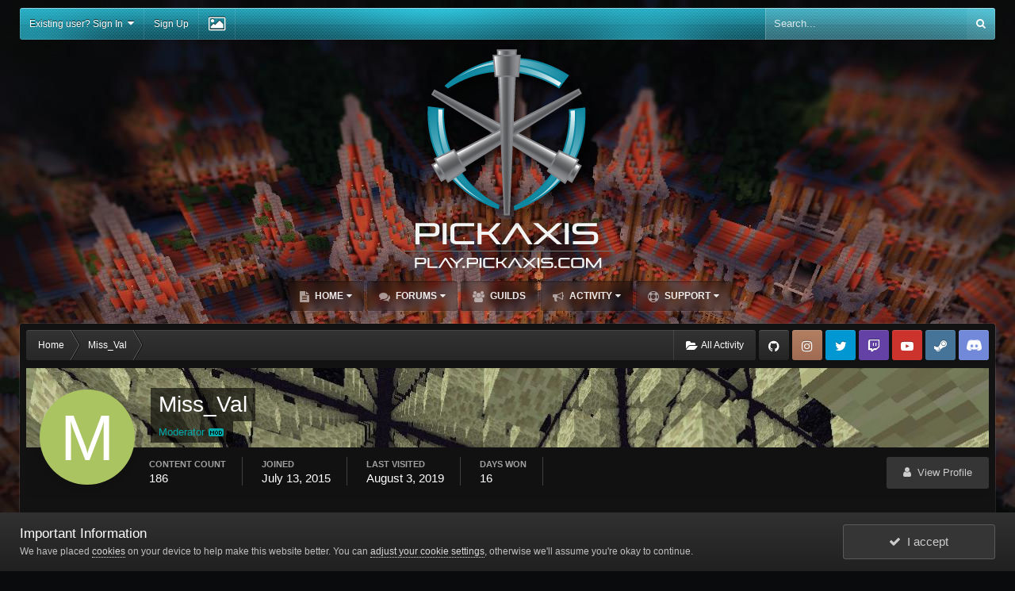

--- FILE ---
content_type: text/html;charset=UTF-8
request_url: https://pickaxis.com/profile/506-miss_val/reputation/?type=cms_records_comment9&change_section=1
body_size: 12430
content:
<!DOCTYPE html><html id="ipsfocus" lang="en-US" dir="ltr" class="focus-g2 focus-guest focus-guest-alert focus-topic-compact focus-post-bar focus-post-buttons"><head><title>Reputation from Miss_Val - PickAxis</title>
	
	
		<link rel="icon" type="image/png" href="https://pickaxis.com/uploads/favicons/favicon-16x16.png?v=a135e9af88" sizes="16x16"><link rel="icon" type="image/png" href="https://pickaxis.com/uploads/favicons/favicon-32x32.png?v=a135e9af88" sizes="32x32"><link rel="icon" type="image/png" href="https://pickaxis.com/uploads/favicons/favicon-96x96.png?v=a135e9af88" sizes="96x96"><link rel="icon" type="image/png" href="https://pickaxis.com/uploads/favicons/android-chrome-192x192.png?v=a135e9af88" sizes="192x192"><link rel="apple-touch-icon" sizes="57x57" href="https://pickaxis.com/uploads/favicons/apple-touch-icon-57x57.png?v=a135e9af88"><link rel="apple-touch-icon" sizes="60x60" href="https://pickaxis.com/uploads/favicons/apple-touch-icon-60x60.png?v=a135e9af88"><link rel="apple-touch-icon" sizes="72x72" href="https://pickaxis.com/uploads/favicons/apple-touch-icon-72x72.png?v=a135e9af88"><link rel="apple-touch-icon" sizes="76x76" href="https://pickaxis.com/uploads/favicons/apple-touch-icon-76x76.png?v=a135e9af88"><link rel="apple-touch-icon" sizes="114x114" href="https://pickaxis.com/uploads/favicons/apple-touch-icon-114x114.png?v=a135e9af88"><link rel="apple-touch-icon" sizes="120x120" href="https://pickaxis.com/uploads/favicons/apple-touch-icon-120x120.png?v=a135e9af88"><link rel="apple-touch-icon" sizes="144x144" href="https://pickaxis.com/uploads/favicons/apple-touch-icon-144x144.png?v=a135e9af88"><link rel="apple-touch-icon" sizes="152x152" href="https://pickaxis.com/uploads/favicons/apple-touch-icon-152x152.png?v=a135e9af88"><link rel="apple-touch-icon" sizes="180x180" href="https://pickaxis.com/uploads/favicons/apple-touch-icon-180x180.png?v=a135e9af88"><link rel="apple-touch-icon" sizes="180x180" href="https://pickaxis.com/uploads/favicons/apple-touch-icon.png?v=a135e9af88"><link rel="apple-touch-icon" sizes="180x180" href="https://pickaxis.com/uploads/favicons/apple-touch-icon-precomposed.png?v=a135e9af88"><link rel="mask-icon" href="https://pickaxis.com/uploads/favicons/safari-pinned-tab.svg?v=a135e9af88" color="#5bbad5"><meta name="msapplication-TileImage" content="https://pickaxis.com/uploads/favicons/mstile-144x144.png?v=a135e9af88"><meta name="msapplication-TileImage" content="https://pickaxis.com/uploads/favicons/mstile-150x150.png?v=a135e9af88"><meta name="msapplication-TileImage" content="https://pickaxis.com/uploads/favicons/mstile-310x150.png?v=a135e9af88"><meta name="msapplication-TileImage" content="https://pickaxis.com/uploads/favicons/mstile-310x310.png?v=a135e9af88"><meta name="msapplication-TileImage" content="https://pickaxis.com/uploads/favicons/mstile-70x70.png?v=a135e9af88"><link rel='manifest' href='https://pickaxis.com/uploads/favicons/manifest.json'><meta name='theme-color' content='#1addff'><meta name='msapplication-config' content='https://pickaxis.com/uploads/favicons/browserconfig.xml'><meta name='msapplication-TileColor' content='#004050'>
	

		
		<!--[if lt IE 9]>
			<link rel="stylesheet" type="text/css" href="https://pickaxis.com/uploads/css_built_11/5e61784858ad3c11f00b5706d12afe52_ie8.css.cde99006e7e31e83ba2520eb93076889.css">
		    <script src="//pickaxis.com/applications/core/interface/html5shiv/html5shiv.js"></script>
		<![endif]-->
		
<meta charset="utf-8">

	<meta name="viewport" content="width=device-width, initial-scale=1">


	
	


	<meta name="twitter:card" content="summary" />



	
		
			
				<meta name="robots" content="noindex, follow">
			
		
	

	
		
			
				<meta property="og:site_name" content="PickAxis">
			
		
	

	
		
			
				<meta property="og:locale" content="en_US">
			
		
	


	
		<link rel="canonical" href="https://pickaxis.com/profile/506-miss_val/" />
	

	
		<link rel="last" href="https://pickaxis.com/profile/506-miss_val/reputation/?type=cms_records_comment9" />
	




<link rel="manifest" href="https://pickaxis.com/manifest.webmanifest/">
<meta name="msapplication-config" content="https://pickaxis.com/browserconfig.xml/">
<meta name="msapplication-starturl" content="/">
<meta name="application-name" content="PickAxis">
<meta name="apple-mobile-web-app-title" content="PickAxis">

	<meta name="theme-color" content="#2c2c2c">






		




	<link rel="stylesheet" href="https://pickaxis.com/uploads/css_built_11/341e4a57816af3ba440d891ca87450ff_framework.css.e75ccf92abd0bfff01097ca8dff7df44.css?v=c094b0a9ea" media="all">

	<link rel="stylesheet" href="https://pickaxis.com/uploads/css_built_11/05e81b71abe4f22d6eb8d1a929494829_responsive.css.f7bc36cd0583ffc3123c7ce69817fd40.css?v=c094b0a9ea" media="all">

	<link rel="stylesheet" href="https://pickaxis.com/uploads/css_built_11/90eb5adf50a8c640f633d47fd7eb1778_core.css.7b3ff8fd5e8efa63285fdc36801eafbd.css?v=c094b0a9ea" media="all">

	<link rel="stylesheet" href="https://pickaxis.com/uploads/css_built_11/5a0da001ccc2200dc5625c3f3934497d_core_responsive.css.0efa7bf484c80163e605ea35f143cf39.css?v=c094b0a9ea" media="all">

	<link rel="stylesheet" href="https://pickaxis.com/uploads/css_built_11/ffdbd8340d5c38a97b780eeb2549bc3f_profiles.css.d27325795245936ab23767484bd671f8.css?v=c094b0a9ea" media="all">

	<link rel="stylesheet" href="https://pickaxis.com/uploads/css_built_11/f2ef08fd7eaff94a9763df0d2e2aaa1f_streams.css.43834cfba673c033716b1830830292d7.css?v=c094b0a9ea" media="all">

	<link rel="stylesheet" href="https://pickaxis.com/uploads/css_built_11/9be4fe0d9dd3ee2160f368f53374cd3f_leaderboard.css.6113956e3620675bac7084e550146932.css?v=c094b0a9ea" media="all">

	<link rel="stylesheet" href="https://pickaxis.com/uploads/css_built_11/125515e1b6f230e3adf3a20c594b0cea_profiles_responsive.css.7e733e8f8ca7566d0ed49b3575fa2d8e.css?v=c094b0a9ea" media="all">

	<link rel="stylesheet" href="https://pickaxis.com/uploads/css_built_11/6a6afb106122c1b73b3caacf669ca862_profile.css.ae4aba0c607eedc6599e647a00f5795e.css?v=c094b0a9ea" media="all">




<link rel="stylesheet" href="https://pickaxis.com/uploads/css_built_11/258adbb6e4f3e83cd3b355f84e3fa002_custom.css.3429bc1205c92ddacff56b005bfd7178.css?v=c094b0a9ea" media="all">



		
<script>
var focushtml = document.getElementById('ipsfocus');
function addClass(el, className) { if (el.classList) el.classList.add(className); else if (!hasClass(el, className)) el.className += ' ' + className; }
function getCookie(name) { var v = document.cookie.match('(^|;) ?' + name + '=([^;]*)(;|$)'); return v ? v[2] : null; }
function setCookie(name, value, days) { var d = new Date; d.setTime(d.getTime() + 24*60*60*1000*days); document.cookie = name + "=" + value + ";path=/;expires=" + d.toGMTString(); }
function deleteCookie(name) { setCookie(name, '', -1); }

var backgroundCookie = getCookie('carbon42_ifbg_class');
if(backgroundCookie){ addClass(focushtml, '' + backgroundCookie + ''); } else { addClass(focushtml, 'ipsfocus_bg1'); }



</script>
		

	<script type='text/javascript'>
		var ipsDebug = false;		
	
		var CKEDITOR_BASEPATH = '//pickaxis.com/applications/core/interface/ckeditor/ckeditor/';
	
		var ipsSettings = {
			
			
			cookie_path: "/",
			
			cookie_prefix: "ips4_",
			
			
			cookie_ssl: true,
			
			upload_imgURL: "https://pickaxis.com/uploads/set_resources_11/0cb563f8144768654a2205065d13abd6_upload.png",
			message_imgURL: "https://pickaxis.com/uploads/set_resources_11/0cb563f8144768654a2205065d13abd6_message.png",
			notification_imgURL: "https://pickaxis.com/uploads/set_resources_11/0cb563f8144768654a2205065d13abd6_notification.png",
			baseURL: "//pickaxis.com/",
			jsURL: "//pickaxis.com/applications/core/interface/js/js.php",
			csrfKey: "4e463069009dbff319da6afd2ef405b2",
			antiCache: "c094b0a9ea",
			disableNotificationSounds: false,
			useCompiledFiles: true,
			links_external: true,
			memberID: 0,
			lazyLoadEnabled: true,
			blankImg: "//pickaxis.com/applications/core/interface/js/spacer.png",
			analyticsProvider: "none",
			viewProfiles: true,
			mapProvider: 'none',
			mapApiKey: '',
			
		};
	</script>





<script type='text/javascript' src='//pickaxis.com/applications/core/interface/howler/howler.core.min.js?v=c094b0a9ea' data-ips></script>


<script type='text/javascript' src='https://pickaxis.com/uploads/javascript_global/root_library.js.43c430f08d9a8f57d00037c346c78703.js?v=c094b0a9ea' data-ips></script>


<script type='text/javascript' src='https://pickaxis.com/uploads/javascript_global/root_js_lang_1.js.4451bcdf61d59648dd58727b2d952845.js?v=c094b0a9ea' data-ips></script>


<script type='text/javascript' src='https://pickaxis.com/uploads/javascript_global/root_framework.js.df883f51c67a2c81752bc9a467e58ea9.js?v=c094b0a9ea' data-ips></script>


<script type='text/javascript' src='https://pickaxis.com/uploads/javascript_core/global_global_core.js.9a5653d7a26ba1af5fbc15cca842ad69.js?v=c094b0a9ea' data-ips></script>


<script type='text/javascript' src='https://pickaxis.com/uploads/javascript_core/plugins_plugins.js.769bb3aac7a75507a887ab33698c41d0.js?v=c094b0a9ea' data-ips></script>


<script type='text/javascript' src='https://pickaxis.com/uploads/javascript_global/root_front.js.7ef24a67e83169ab4b91374f7b15da1a.js?v=c094b0a9ea' data-ips></script>


<script type='text/javascript' src='https://pickaxis.com/uploads/javascript_core/front_front_statuses.js.a94cddc0cda2eb5f219185858e8e06b7.js?v=c094b0a9ea' data-ips></script>


<script type='text/javascript' src='https://pickaxis.com/uploads/javascript_core/front_front_profile.js.dddbd42790fd52f426182655b1f1e253.js?v=c094b0a9ea' data-ips></script>


<script type='text/javascript' src='https://pickaxis.com/uploads/javascript_core/front_app.js.68771afc184fcb65defb3878caecd468.js?v=c094b0a9ea' data-ips></script>


<script type='text/javascript' src='https://pickaxis.com/uploads/javascript_global/root_map.js.007b11a9f06614d7f6c25f97558af6b7.js?v=c094b0a9ea' data-ips></script>



	<script type='text/javascript'>
		
			ips.setSetting( 'date_format', jQuery.parseJSON('"mm\/dd\/yy"') );
		
			ips.setSetting( 'date_first_day', jQuery.parseJSON('0') );
		
			ips.setSetting( 'remote_image_proxy', jQuery.parseJSON('1') );
		
			ips.setSetting( 'ipb_url_filter_option', jQuery.parseJSON('"black"') );
		
			ips.setSetting( 'url_filter_any_action', jQuery.parseJSON('"allow"') );
		
			ips.setSetting( 'bypass_profanity', jQuery.parseJSON('0') );
		
			ips.setSetting( 'emoji_style', jQuery.parseJSON('"native"') );
		
			ips.setSetting( 'emoji_shortcodes', jQuery.parseJSON('"1"') );
		
			ips.setSetting( 'emoji_ascii', jQuery.parseJSON('"1"') );
		
			ips.setSetting( 'emoji_cache', jQuery.parseJSON('"1551098804"') );
		
		
	</script>



<script type='application/ld+json'>
{
    "@context": "http://www.schema.org",
    "publisher": "https://pickaxis.com/#organization",
    "@type": "WebSite",
    "@id": "https://pickaxis.com/#website",
    "mainEntityOfPage": "https://pickaxis.com/",
    "name": "PickAxis",
    "url": "https://pickaxis.com/",
    "potentialAction": {
        "type": "SearchAction",
        "query-input": "required name=query",
        "target": "https://pickaxis.com/search/?q={query}"
    },
    "inLanguage": [
        {
            "@type": "Language",
            "name": "English (USA)",
            "alternateName": "en-US"
        }
    ]
}	
</script>

<script type='application/ld+json'>
{
    "@context": "http://www.schema.org",
    "@type": "Organization",
    "@id": "https://pickaxis.com/#organization",
    "mainEntityOfPage": "https://pickaxis.com/",
    "name": "PickAxis",
    "url": "https://pickaxis.com/",
    "logo": {
        "@type": "ImageObject",
        "@id": "https://pickaxis.com/#logo",
        "url": "https://pickaxis.com/uploads/monthly_2019_02/forums.png.dc31439c950943f67d5d703224945025.png"
    }
}	
</script>

<script type='application/ld+json'>
{
    "@context": "http://schema.org",
    "@type": "BreadcrumbList",
    "itemListElement": [
        {
            "@type": "ListItem",
            "position": 1,
            "item": {
                "@id": "https://pickaxis.com/profile/506-miss_val/",
                "name": "Miss_Val"
            }
        }
    ]
}	
</script>

<script type='application/ld+json'>
{
    "@context": "http://schema.org",
    "@type": "ContactPage",
    "url": "https://pickaxis.com/contact/"
}	
</script>


		
		
<script type='text/javascript'>

$(document).ready(function(){

	// Add picker icon to elUserNav
	var backgroundTooltip = $('.focus-picker').css('content').slice(1, -1);
	$('.ipsfocus-toggleBgPicker a').prop('title', backgroundTooltip);
	
	// Add picker icon to mobiles
	//$("#elMobileNav li[data-ipsDrawer]").before("<li class='ipsfocus-toggleBgPicker'><a href='#'><i class='fa fa-picture-o'></i></a></li>");
	
	$(".ipsfocus-toggleBgPicker a").on('click', function( event ) {
	    event.preventDefault();
	    $(".focus-pickerWrap").slideToggle();
	});

$(".focus-picker span").on('click', function(){
  var backgroundClass = $(this).attr("class");
  $("html").removeClass("ipsfocus_bg1 ipsfocus_bg2 ipsfocus_bg3 ipsfocus_bg4 ipsfocus_bg5 ipsfocus_bg6").addClass(backgroundClass);
  setCookie('carbon42_ifbg_class', '' + backgroundClass + '', 365);
});

});
</script>
		
<script type='text/javascript'>$(document).ready(function(){
  
function debounce(func, wait, immediate) { var timeout; return function() { var context = this, args = arguments; var later = function() { timeout = null; if (!immediate) func.apply(context, args); }; var callNow = immediate && !timeout; clearTimeout(timeout); timeout = setTimeout(later, wait); if (callNow) func.apply(context, args); }; };

/* Desktop = 30, Tablet = 20, Mobile = 10 */
var detectDevice = function(){ var grabPageWidth = $('body').css('min-width'); return parseFloat(grabPageWidth, 10); }
detectDevice();

// Relocate search bar
var relocateSearch = function(){ if (detectDevice() > 25){ $("#elSearch").prependTo(".ipsfocus-search"); } else { $("#elSearch").prependTo(".mobile-search"); } }
relocateSearch();

var resizeWindow = function(){ var wClasses = "wDesktop wTablet wMobile"; if(detectDevice() === 30){ $("html").removeClass(wClasses).addClass("wDesktop"); } else if(detectDevice() === 20){ $("html").removeClass(wClasses).addClass("wTablet"); } else { $("html").removeClass(wClasses).addClass("wMobile"); }}
resizeWindow();

// Bug fix: The resize event is triggered when tablets and mobiles are scrolled, breaking the search bar in Android and Chrome
var cachedDevice = detectDevice();

// Run width functions after 500ms pause
$(window).resize(debounce(function(){ var newDevice = detectDevice(); if(newDevice !== cachedDevice){
	resizeWindow();
	relocateSearch();
	cachedDevice = newDevice;
}}, 500));


/* Navigation */            
function ipsfocusNavigation() {
	
	var navwidth = 0;
	var morewidth = $('.ipsNavBar_primary .focus-nav-more').outerWidth(true);
	$('.ipsNavBar_primary > ul > li:not(.focus-nav-more)').each(function() {
		navwidth += $(this).outerWidth( true ) + 2;
	});
	var availablespace = $('.ipsNavBar_primary').outerWidth(true) - morewidth;
	if (availablespace > 0 && navwidth > availablespace) {
		var lastItem = $('.ipsNavBar_primary > ul > li:not(.focus-nav-more)').last();
		lastItem.attr('data-width', lastItem.outerWidth(true));
		lastItem.prependTo($('.ipsNavBar_primary .focus-nav-more > ul'));
		ipsfocusNavigation();
	} else {
		var firstMoreElement = $('.ipsNavBar_primary li.focus-nav-more li').first();
		if (navwidth + firstMoreElement.data('width') < availablespace) {
			firstMoreElement.insertBefore($('.ipsNavBar_primary .focus-nav-more'));
		}
	}
	
	if ($('.focus-nav-more li').length > 0) {
		$('.focus-nav-more').removeClass('focus-nav-hidden');
	} else {
		$('.focus-nav-more').addClass('focus-nav-hidden');
	}
	
}

$(window).on('load',function(){
	$(".ipsNavBar_primary").removeClass("focus-nav-loading");
  	ipsfocusNavigation();
});

$(window).on('resize',function(){
	ipsfocusNavigation();
});

// Make hover navigation work with touch devices
// http://osvaldas.info/drop-down-navigation-responsive-and-touch-friendly
;(function(e,t,n,r){e.fn.doubleTapToGo=function(r){if(!("ontouchstart"in t)&&!navigator.msMaxTouchPoints&&!navigator.userAgent.toLowerCase().match(/windows phone os 7/i))return false;this.each(function(){var t=false;e(this).on("click",function(n){var r=e(this);if(r[0]!=t[0]){n.preventDefault();t=r}});e(n).on("click touchstart MSPointerDown",function(n){var r=true,i=e(n.target).parents();for(var s=0;s<i.length;s++)if(i[s]==t[0])r=false;if(r)t=false})});return this}})(jQuery,window,document);

$('.ipsNavBar_primary > ul > li:has(ul)').doubleTapToGo();

// Hide post controls if empty
$(".cPost .ipsComment_controls li.ipsHide:only-child").closest('.ipsItemControls').addClass('iIC-no-buttons');
$(".cPost .ipsReact .ipsReact_blurb.ipsHide:only-child").closest('.ipsItemControls').addClass('iIC-no-react');


    
// Toggle class
$('[data-class]').on( "click", function(event) {
	event.preventDefault();
	var classContent = $(this).attr('data-class');
	var classModifiers = classContent.split(' ');
	var className = classModifiers[0];
	var modifyClass = classModifiers[1];
	if (classModifiers[2]){
		var targetElement = classModifiers[2];
	} else {
		var targetElement = 'html';
	}
	if (modifyClass === 'add'){
		$(targetElement).addClass(className);
	} else if (modifyClass === 'remove'){
		$(targetElement).removeClass(className);
	} else {
		$(targetElement).toggleClass(className);
	}
});

});</script>
		
		
		

		
		

	</head><body class="ipsApp ipsApp_front ipsJS_none ipsClearfix" data-controller="core.front.core.app"  data-message=""  data-pageapp="core" data-pagelocation="front" data-pagemodule="members" data-pagecontroller="profile" data-pageid="506" ><a href="#elContent" class="ipsHide" title="Go to main content on this page" accesskey="m">Jump to content</a>
		
		
<div class='mobile-nav-wrap'>
	<ul id='elMobileNav' class='ipsList_inline ipsResponsive_hideDesktop ipsResponsive_block' data-controller='core.front.core.mobileNav'>
		
			
				<li id='elMobileBreadcrumb'>
					<a href='https://pickaxis.com/'>
						<span>Home</span>
					</a>
				</li>
			
		
	  
		<li class='mobileNav-home'>
			<a href='https://pickaxis.com/'><i class="fa fa-home" aria-hidden="true"></i></a>
		</li>
		
		
		<li >
			<a data-action="defaultStream" class='ipsType_light'  href='https://pickaxis.com/discover/'><i class='icon-newspaper'></i></a>
		</li>
      
      

		
			<li class='ipsJS_show'>
				<a href='https://pickaxis.com/search/' data-class='show-mobile-search-wrap'><i class='fa fa-search'></i></a>
			</li>
		
      
      
      <li class='ipsfocus-toggleBgPicker'><a href='#'><i class='fa fa-picture-o'></i></a></li>
      
      
		<li data-ipsDrawer data-ipsDrawer-drawerElem='#elMobileDrawer'>
			<a href='#'>
				
				
					
				
				
				
				<i class='fa fa-navicon'></i>
			</a>
		</li>
	</ul>
	
	<div class='mobile-search-wrap'>
		<div class='mobile-search'></div>
	</div>
	
</div>
		
		<div class="ipsLayout_container">
		
			<div id="ipsLayout_header">
				<div class="nav-bar hide-minimal">
					<div class="ipsLayout_container secondary-header-align">
						<div class="user-links user-links-b">

	<ul id="elUserNav" class="ipsList_inline cSignedOut">
		
		
	


	<li class='cUserNav_icon ipsHide' id='elCart_container'></li>
	<li class='elUserNav_sep ipsHide' id='elCart_sep'></li>

<li id="elSignInLink">
			<a href="https://pickaxis.com/login/" data-ipsmenu-closeonclick="false" data-ipsmenu id="elUserSignIn">
				Existing user? Sign In  <i class="fa fa-caret-down"></i>
			</a>
			
<div id='elUserSignIn_menu' class='ipsMenu ipsMenu_auto ipsHide'>
	<form accept-charset='utf-8' method='post' action='https://pickaxis.com/login/' data-controller="core.global.core.login">
		<input type="hidden" name="csrfKey" value="4e463069009dbff319da6afd2ef405b2">
		<input type="hidden" name="ref" value="aHR0cHM6Ly9waWNrYXhpcy5jb20vcHJvZmlsZS81MDYtbWlzc192YWwvcmVwdXRhdGlvbi8/dHlwZT1jbXNfcmVjb3Jkc19jb21tZW50OSZjaGFuZ2Vfc2VjdGlvbj0x">
		<div data-role="loginForm">
			
			
			
				
<div class="ipsPad ipsForm ipsForm_vertical">
	<h4 class="ipsType_sectionHead">Sign In</h4>
	<br><br>
	<ul class='ipsList_reset'>
		<li class="ipsFieldRow ipsFieldRow_noLabel ipsFieldRow_fullWidth">
			
			
				<input type="text" placeholder="Display Name or Email Address" name="auth">
			
		</li>
		<li class="ipsFieldRow ipsFieldRow_noLabel ipsFieldRow_fullWidth">
			<input type="password" placeholder="Password" name="password">
		</li>
		<li class="ipsFieldRow ipsFieldRow_checkbox ipsClearfix">
			<span class="ipsCustomInput">
				<input type="checkbox" name="remember_me" id="remember_me_checkbox" value="1" checked aria-checked="true">
				<span></span>
			</span>
			<div class="ipsFieldRow_content">
				<label class="ipsFieldRow_label" for="remember_me_checkbox">Remember me</label>
				<span class="ipsFieldRow_desc">Not recommended on shared computers</span>
			</div>
		</li>
		
		<li class="ipsFieldRow ipsFieldRow_fullWidth">
			<br>
			<button type="submit" name="_processLogin" value="usernamepassword" class="ipsButton ipsButton_primary ipsButton_small" id="elSignIn_submit">Sign In</button>
			
				<br>
				<p class="ipsType_right ipsType_small">
					
						<a href='https://pickaxis.com/lostpassword/' data-ipsDialog data-ipsDialog-title='Forgot your password?'>
					
					Forgot your password?</a>
				</p>
			
		</li>
	</ul>
</div>
			
		</div>
	</form>
</div>
		</li>
		
			<li>
				
					<a href="https://pickaxis.com/register/" data-ipsdialog data-ipsdialog-size="narrow" data-ipsdialog-title="Sign Up"  id="elRegisterButton">Sign Up</a>
				
			</li>
		
		<li class="cUserNav_icon ipsfocus-toggleBgPicker"><a href="#" data-ipstooltip><i class="fa fa-picture-o"></i></a></li>
	</ul>
</div>
						<div class="ipsfocus-search"></div>
					</div>
				</div>
				<header id="header"><div class="ipsLayout_container header-align">
                    	<div class="logo-wrap">


<a href='https://pickaxis.com/' class='logo' accesskey='1'><img src="https://pickaxis.com/uploads/monthly_2019_02/forums.png.dc31439c950943f67d5d703224945025.png" alt='PickAxis'></a>
</div>
                  	</div>
					<div class="ipsLayout_container header-align">
						<div class="focus-nav">
<nav>
	<div class='ipsNavBar_primary focus-nav-loading'>
		

	<div id="elSearchWrapper" class="ipsPos_right">
		<div id='elSearch' class='' data-controller='core.front.core.quickSearch'>
			<form accept-charset='utf-8' action='//pickaxis.com/search/?do=quicksearch' method='post'>
				<input type='search' id='elSearchField' placeholder='Search...' name='q' autocomplete='off'>
				<button class='cSearchSubmit' type="submit"><i class="fa fa-search"></i></button>
				<div id="elSearchExpanded">
					<div class="ipsMenu_title">
						Search In
					</div>
					<ul class="ipsSideMenu_list ipsSideMenu_withRadios ipsSideMenu_small ipsType_normal" data-ipsSideMenu data-ipsSideMenu-type="radio" data-ipsSideMenu-responsive="false" data-role="searchContexts">
						<li>
							<span class='ipsSideMenu_item ipsSideMenu_itemActive' data-ipsMenuValue='all'>
								<input type="radio" name="type" value="all" checked id="elQuickSearchRadio_type_all">
								<label for='elQuickSearchRadio_type_all' id='elQuickSearchRadio_type_all_label'>Everywhere</label>
							</span>
						</li>
						
						
							<li>
								<span class='ipsSideMenu_item' data-ipsMenuValue='core_statuses_status'>
									<input type="radio" name="type" value="core_statuses_status" id="elQuickSearchRadio_type_core_statuses_status">
									<label for='elQuickSearchRadio_type_core_statuses_status' id='elQuickSearchRadio_type_core_statuses_status_label'>Status Updates</label>
								</span>
							</li>
						
						
						<li data-role="showMoreSearchContexts">
							<span class='ipsSideMenu_item' data-action="showMoreSearchContexts" data-exclude="core_statuses_status">
								More options...
							</span>
						</li>
					</ul>
					<div class="ipsMenu_title">
						Find results that contain...
					</div>
					<ul class='ipsSideMenu_list ipsSideMenu_withRadios ipsSideMenu_small ipsType_normal' role="radiogroup" data-ipsSideMenu data-ipsSideMenu-type="radio" data-ipsSideMenu-responsive="false" data-filterType='andOr'>
						
							<li>
								<span class='ipsSideMenu_item ipsSideMenu_itemActive' data-ipsMenuValue='or'>
									<input type="radio" name="search_and_or" value="or" checked id="elRadio_andOr_or">
									<label for='elRadio_andOr_or' id='elField_andOr_label_or'><em>Any</em> of my search term words</label>
								</span>
							</li>
						
							<li>
								<span class='ipsSideMenu_item ' data-ipsMenuValue='and'>
									<input type="radio" name="search_and_or" value="and"  id="elRadio_andOr_and">
									<label for='elRadio_andOr_and' id='elField_andOr_label_and'><em>All</em> of my search term words</label>
								</span>
							</li>
						
					</ul>
					<div class="ipsMenu_title">
						Find results in...
					</div>
					<ul class='ipsSideMenu_list ipsSideMenu_withRadios ipsSideMenu_small ipsType_normal' role="radiogroup" data-ipsSideMenu data-ipsSideMenu-type="radio" data-ipsSideMenu-responsive="false" data-filterType='searchIn'>
						<li>
							<span class='ipsSideMenu_item ipsSideMenu_itemActive' data-ipsMenuValue='all'>
								<input type="radio" name="search_in" value="all" checked id="elRadio_searchIn_and">
								<label for='elRadio_searchIn_and' id='elField_searchIn_label_all'>Content titles and body</label>
							</span>
						</li>
						<li>
							<span class='ipsSideMenu_item' data-ipsMenuValue='titles'>
								<input type="radio" name="search_in" value="titles" id="elRadio_searchIn_titles">
								<label for='elRadio_searchIn_titles' id='elField_searchIn_label_titles'>Content titles only</label>
							</span>
						</li>
					</ul>
				</div>
			</form>
		</div>
	</div>

		<ul data-role="primaryNavBar">
			
				


	
		
		
		<li  id='elNavSecondary_46' data-role="navBarItem" data-navApp="cms" data-navExt="Pages">
			
			
				<a href="https://pickaxis.com"  data-navItem-id="46"  class='nav-arrow'>
					Home<i class='fa fa-caret-down'></i>
				</a>
			
			
				<ul class='ipsNavBar_secondary ipsHide' data-role='secondaryNavBar'>
					


	
		
		
		<li  id='elNavSecondary_58' data-role="navBarItem" data-navApp="core" data-navExt="Promoted">
			
			
				<a href="https://pickaxis.com/ourpicks/"  data-navItem-id="58"  >
					Our Picks
				</a>
			
			
		</li>
	
	

	
		
		
		<li  id='elNavSecondary_52' data-role="navBarItem" data-navApp="cms" data-navExt="Pages">
			
			
				<a href="https://pickaxis.com/upcoming/"  data-navItem-id="52"  >
					Feature Plan
				</a>
			
			
		</li>
	
	

	
		
		
		<li  id='elNavSecondary_25' data-role="navBarItem" data-navApp="calendar" data-navExt="Calendar">
			
			
				<a href="https://pickaxis.com/calendar/"  data-navItem-id="25"  >
					Calendar
				</a>
			
			
		</li>
	
	

	
		
		
		<li  id='elNavSecondary_27' data-role="navBarItem" data-navApp="core" data-navExt="StaffDirectory">
			
			
				<a href="https://pickaxis.com/staff/"  data-navItem-id="27"  >
					Staff
				</a>
			
			
		</li>
	
	

	
		
		
		<li  id='elNavSecondary_43' data-role="navBarItem" data-navApp="core" data-navExt="CustomItem">
			
			
				<a href="https://pickaxis.com/staffapps/?do=form"  data-navItem-id="43"  >
					Staff Applications
				</a>
			
			
		</li>
	
	

					<li class='ipsHide' id='elNavigationMore_46' data-role='navMore'>
						<a href='#' data-ipsMenu data-ipsMenu-appendTo='#elNavigationMore_46' id='elNavigationMore_46_dropdown'>More <i class='fa fa-caret-down'></i></a>
						<ul class='ipsHide ipsMenu ipsMenu_auto' id='elNavigationMore_46_dropdown_menu' data-role='moreDropdown'></ul>
					</li>
				</ul>
			
		</li>
	
	

	
		
		
		<li  id='elNavSecondary_9' data-role="navBarItem" data-navApp="forums" data-navExt="Forums">
			
			
				<a href="https://pickaxis.com/forums/"  data-navItem-id="9"  class='nav-arrow'>
					Forums<i class='fa fa-caret-down'></i>
				</a>
			
			
				<ul class='ipsNavBar_secondary ipsHide' data-role='secondaryNavBar'>
					


	
		
		
		<li  id='elNavSecondary_51' data-role="navBarItem" data-navApp="core" data-navExt="Guidelines">
			
			
				<a href="https://pickaxis.com/guidelines/"  data-navItem-id="51"  >
					Guidelines
				</a>
			
			
		</li>
	
	

	
		
		
		<li  id='elNavSecondary_28' data-role="navBarItem" data-navApp="core" data-navExt="OnlineUsers">
			
			
				<a href="https://pickaxis.com/online/"  data-navItem-id="28"  >
					Online Users
				</a>
			
			
		</li>
	
	

	
		
		
		<li  id='elNavSecondary_62' data-role="navBarItem" data-navApp="core" data-navExt="Leaderboard">
			
			
				<a href="https://pickaxis.com/leaderboard/"  data-navItem-id="62"  >
					Leaderboard
				</a>
			
			
		</li>
	
	

					<li class='ipsHide' id='elNavigationMore_9' data-role='navMore'>
						<a href='#' data-ipsMenu data-ipsMenu-appendTo='#elNavigationMore_9' id='elNavigationMore_9_dropdown'>More <i class='fa fa-caret-down'></i></a>
						<ul class='ipsHide ipsMenu ipsMenu_auto' id='elNavigationMore_9_dropdown_menu' data-role='moreDropdown'></ul>
					</li>
				</ul>
			
		</li>
	
	

	
	

	
		
		
		<li  id='elNavSecondary_59' data-role="navBarItem" data-navApp="core" data-navExt="Clubs">
			
			
				<a href="https://pickaxis.com/guilds/"  data-navItem-id="59"  >
					Guilds
				</a>
			
			
		</li>
	
	

	
		
		
		<li  id='elNavSecondary_2' data-role="navBarItem" data-navApp="core" data-navExt="CustomItem">
			
			
				<a href="https://pickaxis.com/discover/"  data-navItem-id="2"  class='nav-arrow'>
					Activity<i class='fa fa-caret-down'></i>
				</a>
			
			
				<ul class='ipsNavBar_secondary ipsHide' data-role='secondaryNavBar'>
					


	
		
		
		<li  id='elNavSecondary_3' data-role="navBarItem" data-navApp="core" data-navExt="AllActivity">
			
			
				<a href="https://pickaxis.com/discover/"  data-navItem-id="3"  >
					All Activity
				</a>
			
			
		</li>
	
	

	
		
		
		<li  id='elNavSecondary_5' data-role="navBarItem" data-navApp="core" data-navExt="YourActivityStreamsItem">
			
			
				<a href="https://pickaxis.com/discover/unread/"  data-navItem-id="5"  >
					Unread Content
				</a>
			
			
		</li>
	
	

	
		
		
		<li  id='elNavSecondary_6' data-role="navBarItem" data-navApp="core" data-navExt="YourActivityStreamsItem">
			
			
				<a href="https://pickaxis.com/discover/content-started/"  data-navItem-id="6"  >
					Content I Started
				</a>
			
			
		</li>
	
	

	
		
		
		<li  id='elNavSecondary_7' data-role="navBarItem" data-navApp="core" data-navExt="Search">
			
			
				<a href="https://pickaxis.com/search/"  data-navItem-id="7"  >
					Search
				</a>
			
			
		</li>
	
	

	
		
		
		<li  id='elNavSecondary_4' data-role="navBarItem" data-navApp="core" data-navExt="YourActivityStreams">
			
			
				<a href="#"  data-navItem-id="4"  >
					My Activity Streams
				</a>
			
			
		</li>
	
	

					<li class='ipsHide' id='elNavigationMore_2' data-role='navMore'>
						<a href='#' data-ipsMenu data-ipsMenu-appendTo='#elNavigationMore_2' id='elNavigationMore_2_dropdown'>More <i class='fa fa-caret-down'></i></a>
						<ul class='ipsHide ipsMenu ipsMenu_auto' id='elNavigationMore_2_dropdown_menu' data-role='moreDropdown'></ul>
					</li>
				</ul>
			
		</li>
	
	

	
	

	
	

	
		
		
		<li  id='elNavSecondary_23' data-role="navBarItem" data-navApp="nexus" data-navExt="Support">
			
			
				<a href="https://pickaxis.com/support/"  data-navItem-id="23"  class='nav-arrow'>
					Support<i class='fa fa-caret-down'></i>
				</a>
			
			
				<ul class='ipsNavBar_secondary ipsHide' data-role='secondaryNavBar'>
					


	
		
		
		<li  id='elNavSecondary_50' data-role="navBarItem" data-navApp="cms" data-navExt="Pages">
			
			
				<a href="https://pickaxis.com/kb/"  data-navItem-id="50"  >
					Knowledge Base
				</a>
			
			
		</li>
	
	

	
		
		
		<li  id='elNavSecondary_49' data-role="navBarItem" data-navApp="cms" data-navExt="Pages">
			
			
				<a href="https://pickaxis.com/status/"  data-navItem-id="49"  >
					Service Status
				</a>
			
			
		</li>
	
	

	
		
		
		<li  id='elNavSecondary_63' data-role="navBarItem" data-navApp="core" data-navExt="CustomItem">
			
			
				<a href="https://pickaxis.com/support/"  data-navItem-id="63"  >
					Support Tickets
				</a>
			
			
		</li>
	
	

	
		
		
		<li  id='elNavSecondary_30' data-role="navBarItem" data-navApp="core" data-navExt="CustomItem">
			
			
				<a href="https://pickaxis.com/support/create/?department=6"  data-navItem-id="30"  >
					Ban Appeals
				</a>
			
			
		</li>
	
	

					<li class='ipsHide' id='elNavigationMore_23' data-role='navMore'>
						<a href='#' data-ipsMenu data-ipsMenu-appendTo='#elNavigationMore_23' id='elNavigationMore_23_dropdown'>More <i class='fa fa-caret-down'></i></a>
						<ul class='ipsHide ipsMenu ipsMenu_auto' id='elNavigationMore_23_dropdown_menu' data-role='moreDropdown'></ul>
					</li>
				</ul>
			
		</li>
	
	

	
	

				<li class="focus-nav-more focus-nav-hidden">
                	<a href="#"> More <i class="fa fa-caret-down"></i></a>
                	<ul class='ipsNavBar_secondary'></ul>
                </li>
				            
		</ul>
	</div>
</nav></div>
					</div>
				</header>
</div>
			
			<main id="ipsLayout_body" class="ipsLayout_container"><div class="content-wrap">
					
					<div class="content-padding">
					
						<div class="precontent-blocks">
							
							<div class="ipsfocus-breadcrumb">
								
<nav class='ipsBreadcrumb ipsBreadcrumb_top ipsFaded_withHover'>
	

	<ul class='ipsList_inline ipsPos_right'>
		
		<li >
			<a data-action="defaultStream" class='ipsType_light '  href='https://pickaxis.com/discover/'><i class='icon-newspaper'></i> <span>All Activity</span></a>
		</li>
		
	</ul>

	<ul data-role="breadcrumbList">
		<li>
			<a title="Home" href='https://pickaxis.com/'>
				<span><i class='fa fa-home'></i> Home <i class='fa fa-angle-right'></i></span>
			</a>
		</li>
		
		
			<li>
				
					<a href='https://pickaxis.com/profile/506-miss_val/'>
						<span>Miss_Val </span>
					</a>
				
			</li>
		
	</ul>
</nav>
								
<ul class='ipsfocus_social iconButtons'>
	<li><a href="https://github.com/pickaxis" class="pxSocialGithub" target="_blank">GitHub</a></li>
<li><a href="https://www.instagram.com/pickaxisnetwork/" class="ipsfocus_sInstagram" target="_blank">Instagram</a></li>
<li><a href="https://twitter.com/pickaxis" class="ipsfocus_sTwitter" target="_blank">Twitter</a></li>
<li><a href="http://www.twitch.tv/pickaxis" class="ipsfocus_sTwitch" target="_blank">Twitch.tv</a></li>
<li><a href="https://www.youtube.com/channel/UCxo1ZgpCJCRkAin9EJbS7wA" class="ipsfocus_sYoutube" target="_blank">YouTube</a></li>
<li><a href="http://steamcommunity.com/groups/pickaxisnetwork" class="ipsfocus_sSteam" target="_blank">Steam</a></li>
<li><a href="https://discord.gg/0ifYhVna7bIulXrG" class="ipsfocus_sTeamspeak" target="_blank">TeamSpeak</a></li>
<!--
<li><a href="#" class="ipsfocus_sFacebook" target="_blank">Facebook</a></li>
<li><a href="#" class="ipsfocus_sGoogle" target="_blank">Google</a></li>
-->
</ul>
							</div>
							
							
<div class='focus-pickerWrap'>
	<div class='focus-picker'>
	    <span class='ipsfocus_bg1'></span>
	    <span class='ipsfocus_bg2'></span>
	    <span class='ipsfocus_bg3'></span>
	    <span class='ipsfocus_bg4'></span>
	    <span class='ipsfocus_bg5'></span>
	    <span class='ipsfocus_bg6'></span>      
	</div>
</div>
							
							





							
							
							
							
							
						</div>
						
						<div id="ipsLayout_contentArea">
							<div id="ipsLayout_contentWrapper">
								
								<div id="ipsLayout_mainArea">
									<a id="elContent"></a>
									
									
									
									

	




									

<div data-controller='core.front.profile.main'>
	

<header data-role="profileHeader">
	<div class='ipsPageHead_special cProfileHeaderMinimal' id='elProfileHeader' data-controller='core.global.core.coverPhoto' data-url="https://pickaxis.com/profile/506-miss_val/?csrfKey=4e463069009dbff319da6afd2ef405b2" data-coverOffset='0'>
		
			<div class='ipsCoverPhoto_container'>
				
					<img src='//pickaxis.com/applications/core/interface/js/spacer.png' data-src='https://pickaxis.com/uploads/monthly_2016_02/d2OyXG6.jpg.24ebeec8e4ab3b3fdfedac6b6efa290a.jpg' class='ipsCoverPhoto_photo' data-action="toggleCoverPhoto" alt=''>
				
			</div>
		
		
		<div class='ipsColumns ipsColumns_collapsePhone' data-hideOnCoverEdit>
			<div class='ipsColumn ipsColumn_fixed ipsColumn_narrow ipsPos_center' id='elProfilePhoto'>
				
					<span class='ipsUserPhoto ipsUserPhoto_xlarge'>					
						<img src='data:image/svg+xml,%3Csvg%20xmlns%3D%22http%3A%2F%2Fwww.w3.org%2F2000%2Fsvg%22%20viewBox%3D%220%200%201024%201024%22%20style%3D%22background%3A%23abc462%22%3E%3Cg%3E%3Ctext%20text-anchor%3D%22middle%22%20dy%3D%22.35em%22%20x%3D%22512%22%20y%3D%22512%22%20fill%3D%22%23ffffff%22%20font-size%3D%22700%22%20font-family%3D%22-apple-system%2C%20BlinkMacSystemFont%2C%20Roboto%2C%20Helvetica%2C%20Arial%2C%20sans-serif%22%3EM%3C%2Ftext%3E%3C%2Fg%3E%3C%2Fsvg%3E' alt=''>
					</span>
				
				
			</div>
			<div class='ipsColumn ipsColumn_fluid'>
				<div class='ipsPos_left ipsPad cProfileHeader_name ipsType_normal'>
					<h1 class='ipsType_reset ipsPageHead_barText'>
						Miss_Val

						
					</h1>
					<span>
						<span class='ipsPageHead_barText'><span class='mcFg3'>Moderator</span> <span class='mcBg3 mcFg0 icon_microtag'>Mod</span></span>
					</span>
				</div>
				
					<ul class='ipsList_inline ipsPad ipsResponsive_hidePhone ipsResponsive_block ipsPos_left'>
						
							<li>

<div data-followApp='core' data-followArea='member' data-followID='506'  data-controller='core.front.core.followButton'>
	
		

	
</div></li>
						
						
					</ul>
				
			</div>
		</div>
	</div>

	<div class='ipsGrid ipsAreaBackground ipsPad ipsResponsive_showPhone ipsResponsive_block'>
		
		
		

		
		
		<div data-role='switchView' class='ipsGrid_span12'>
			<div data-action="goToProfile" data-type='phone' class=''>
				<a href='https://pickaxis.com/profile/506-miss_val/' class='ipsButton ipsButton_light ipsButton_small ipsButton_fullWidth' title="Miss_Val's Profile"><i class='fa fa-user'></i></a>
			</div>
			<div data-action="browseContent" data-type='phone' class='ipsHide'>
				<a href="https://pickaxis.com/profile/506-miss_val/content/" class='ipsButton ipsButton_alternate ipsButton_small ipsButton_fullWidth'  title="Miss_Val's Content"><i class='fa fa-newspaper-o'></i></a>
			</div>
		</div>
	</div>

	<div id='elProfileStats' class='ipsClearfix'>
		<div data-role='switchView' class='ipsResponsive_hidePhone ipsResponsive_block'>
			<a href='https://pickaxis.com/profile/506-miss_val/' class='ipsButton ipsButton_veryLight ipsButton_medium ipsPos_right ' data-action="goToProfile" data-type='full' title="Miss_Val's Profile"><i class='fa fa-user'></i> <span class='ipsResponsive_showDesktop ipsResponsive_inline'>&nbsp;View Profile</span></a>
			<a href="https://pickaxis.com/profile/506-miss_val/content/" class='ipsButton ipsButton_light ipsButton_medium ipsPos_right ipsHide' data-action="browseContent" data-type='full' title="Miss_Val's Content"><i class='fa fa-newspaper-o'></i> <span class='ipsResponsive_showDesktop ipsResponsive_inline'>&nbsp;See their activity</span></a>
		</div>
		<ul class='ipsList_inline ipsPos_left'>
			<li>
				<h4 class='ipsType_minorHeading'>Content Count</h4>
				186
			</li>
			<li>
				<h4 class='ipsType_minorHeading'>Joined</h4>
				<time datetime='2015-07-13T11:01:53Z' title='07/13/15 11:01  AM' data-short='10 yr'>July 13, 2015</time>
			</li>
			<li>
				<h4 class='ipsType_minorHeading'>Last visited</h4>
				<span>
					 <time datetime='2019-08-03T22:13:10Z' title='08/03/19 10:13  PM' data-short='6 yr'>August 3, 2019</time>
				</span>
			</li>
			
			<li>
				<h4 class='ipsType_minorHeading'>Days Won</h4>
				<span data-ipsTooltip title='The number of times Miss_Val had the most number of content likes for a day'>16</span>
			</li>
			
		</ul>
	</div>
</header>
	<br>
	<div data-role="profileContent">

		<div class="ipsColumns ipsColumns_collapsePhone ipsSpacer_top">
			<aside class="ipsColumn ipsColumn_wide">
				<div class="cProfileRepScore ipsPad_half cProfileRepScore_positive">
					<h2 class='ipsType_minorHeading'>Community Reputation</h2>
					<span class='cProfileRepScore_points'>55</span>		
				</div>
				<br>
				
					<div class="ipsPad_half ipsBox">
						
							<h2 class='ipsType_minorHeading'>Reactions Given</h2>
							<div class='ipsPad_half ipsGrid'>
								
									<div class='ipsGrid_span6'>
										<img src='https://pickaxis.com/uploads/reactions/blue-heart_1f499.png' width="20" height="20" alt='Like' data-ipsTooltip> 
										<span class='ipsCommentCount'>118</span>
									</div>
								
							</div>
						

						
							<h2 class='ipsType_minorHeading'>Reactions Received</h2>
							<div class='ipsPad_half ipsGrid'>
								
									<div class='ipsGrid_span6'>
										<img src='https://pickaxis.com/uploads/reactions/blue-heart_1f499.png' width="20" height="20" alt='Like' data-ipsTooltip> 
										<span class='ipsCommentCount'>57</span>
									</div>
								
							</div>
						
					</div>
					<br>
				
				<div class="ipsSideMenu ipsAreaBackground_light ipsPad" data-ipsTabBar data-ipsTabBar-contentArea='#elUserReputation' data-ipsTabBar-itemselector=".ipsSideMenu_item" data-ipsTabBar-activeClass="ipsSideMenu_itemActive" data-ipsSideMenu>
					<h3 class="ipsSideMenu_mainTitle ipsAreaBackground_light ipsType_medium">
						<a href="#user_reputation" class="ipsPad_double" data-action="openSideMenu"><i class="fa fa-bars"></i> &nbsp;Content Type&nbsp;<i class="fa fa-caret-down"></i></a>
					</h3>
					<div>
						
							<h4 class='ipsSideMenu_subTitle'>Profiles</h4>
							<ul class="ipsSideMenu_list">
								
									<li><a href="https://pickaxis.com/profile/506-miss_val/reputation/?type=core_statuses_status&amp;change_section=1" class="ipsSideMenu_item ">Status Updates</a></li>
								
									<li><a href="https://pickaxis.com/profile/506-miss_val/reputation/?type=core_statuses_reply&amp;change_section=1" class="ipsSideMenu_item ">Status Replies</a></li>
								
							</ul>
						
							<h4 class='ipsSideMenu_subTitle'>Announcements</h4>
							<ul class="ipsSideMenu_list">
								
									<li><a href="https://pickaxis.com/profile/506-miss_val/reputation/?type=cms_records1&amp;change_section=1" class="ipsSideMenu_item ">Announcements</a></li>
								
									<li><a href="https://pickaxis.com/profile/506-miss_val/reputation/?type=cms_records_comment1&amp;change_section=1" class="ipsSideMenu_item ">Announcement Comments</a></li>
								
									<li><a href="https://pickaxis.com/profile/506-miss_val/reputation/?type=cms_records_review1&amp;change_section=1" class="ipsSideMenu_item ">Announcement Reviews</a></li>
								
							</ul>
						
							<h4 class='ipsSideMenu_subTitle'>Service Status</h4>
							<ul class="ipsSideMenu_list">
								
									<li><a href="https://pickaxis.com/profile/506-miss_val/reputation/?type=cms_records4&amp;change_section=1" class="ipsSideMenu_item ">Status Updates</a></li>
								
									<li><a href="https://pickaxis.com/profile/506-miss_val/reputation/?type=cms_records_comment4&amp;change_section=1" class="ipsSideMenu_item ">Status Update Comments</a></li>
								
									<li><a href="https://pickaxis.com/profile/506-miss_val/reputation/?type=cms_records_review4&amp;change_section=1" class="ipsSideMenu_item ">Status Update Reviews</a></li>
								
							</ul>
						
							<h4 class='ipsSideMenu_subTitle'>Staff Applications</h4>
							<ul class="ipsSideMenu_list">
								
									<li><a href="https://pickaxis.com/profile/506-miss_val/reputation/?type=cms_records8&amp;change_section=1" class="ipsSideMenu_item ">Applications</a></li>
								
									<li><a href="https://pickaxis.com/profile/506-miss_val/reputation/?type=cms_records_comment8&amp;change_section=1" class="ipsSideMenu_item ">Application Comments</a></li>
								
									<li><a href="https://pickaxis.com/profile/506-miss_val/reputation/?type=cms_records_review8&amp;change_section=1" class="ipsSideMenu_item ">Application Reviews</a></li>
								
							</ul>
						
							<h4 class='ipsSideMenu_subTitle'>Ambassador Applications</h4>
							<ul class="ipsSideMenu_list">
								
									<li><a href="https://pickaxis.com/profile/506-miss_val/reputation/?type=cms_records9&amp;change_section=1" class="ipsSideMenu_item ">Applications</a></li>
								
									<li><a href="https://pickaxis.com/profile/506-miss_val/reputation/?type=cms_records_comment9&amp;change_section=1" class="ipsSideMenu_item ipsSideMenu_itemActive">Application Comments</a></li>
								
									<li><a href="https://pickaxis.com/profile/506-miss_val/reputation/?type=cms_records_review9&amp;change_section=1" class="ipsSideMenu_item ">Application Reviews</a></li>
								
							</ul>
						
							<h4 class='ipsSideMenu_subTitle'>Knowledge Base</h4>
							<ul class="ipsSideMenu_list">
								
									<li><a href="https://pickaxis.com/profile/506-miss_val/reputation/?type=cms_records12&amp;change_section=1" class="ipsSideMenu_item ">Articles</a></li>
								
									<li><a href="https://pickaxis.com/profile/506-miss_val/reputation/?type=cms_records_comment12&amp;change_section=1" class="ipsSideMenu_item ">Article Comments</a></li>
								
									<li><a href="https://pickaxis.com/profile/506-miss_val/reputation/?type=cms_records_review12&amp;change_section=1" class="ipsSideMenu_item ">Article Reviews</a></li>
								
							</ul>
						
							<h4 class='ipsSideMenu_subTitle'>Feature Plan</h4>
							<ul class="ipsSideMenu_list">
								
									<li><a href="https://pickaxis.com/profile/506-miss_val/reputation/?type=cms_records13&amp;change_section=1" class="ipsSideMenu_item ">Features</a></li>
								
									<li><a href="https://pickaxis.com/profile/506-miss_val/reputation/?type=cms_records_comment13&amp;change_section=1" class="ipsSideMenu_item ">Feature Comments</a></li>
								
									<li><a href="https://pickaxis.com/profile/506-miss_val/reputation/?type=cms_records_review13&amp;change_section=1" class="ipsSideMenu_item ">Feature Reviews</a></li>
								
							</ul>
						
							<h4 class='ipsSideMenu_subTitle'>Forums</h4>
							<ul class="ipsSideMenu_list">
								
									<li><a href="https://pickaxis.com/profile/506-miss_val/reputation/?type=forums_topic_post&amp;change_section=1" class="ipsSideMenu_item ">Posts</a></li>
								
							</ul>
						
							<h4 class='ipsSideMenu_subTitle'>Calendar</h4>
							<ul class="ipsSideMenu_list">
								
									<li><a href="https://pickaxis.com/profile/506-miss_val/reputation/?type=calendar_event&amp;change_section=1" class="ipsSideMenu_item ">Events</a></li>
								
									<li><a href="https://pickaxis.com/profile/506-miss_val/reputation/?type=calendar_event_comment&amp;change_section=1" class="ipsSideMenu_item ">Event Comments</a></li>
								
									<li><a href="https://pickaxis.com/profile/506-miss_val/reputation/?type=calendar_event_review&amp;change_section=1" class="ipsSideMenu_item ">Event Reviews</a></li>
								
							</ul>
						
					</div>			
				</div>
			</aside>
			<section class="ipsColumn ipsColumn_fluid">
				<div class='ipsBox'>
					<h2 class='ipsType_sectionTitle ipsType_reset'>Reputation Activity</h2>
					<div id='elUserReputation'>
						

<section class='ipsDataList ipsDataList_large'>
	
<div data-baseurl='https://pickaxis.com/profile/506-miss_val/reputation/?type=cms_records_comment9' data-resort='listResort' data-controller='core.global.core.table' >
	

	

	
		<div class='ipsType_center ipsPad'>
			<p class='ipsType_large'>There's nothing here yet</p>
		</div>
	
				
	
</div>
</section>
					</div>
				</div>
			</section>
		</div>

	</div>
</div>
	
									


								</div>
								


							</div>
						</div>
						
					</div>
					
<div class='ipsfocus_megaFooter'>
	
	<div class='ipsLayout_container footerCols'>
	
		<div class='footerCol footerCol-1'>
			<h4>About PickAxis</h4>
<div class='footerText' id='pxFooterTextBlock'>PickAxis strives to provide an enjoyable, unique, and high-quality experience across the various servers in our network.  Join us today; your adventure awaits!</div>
		</div>
		
		
		<div class='footerCol footerCol-2'>
			<h4>Store</h4>
<ul class='footerLinks'>
	<li><a href='https://pickaxis.com/coins/index/'>PickAxis Coins</a></li>
	<li><a href='https://pickaxis.com/clients/'>Your Orders</a></li>
</ul>
		</div>
		
		
		
		<div class='footerCol footerCol-3'>
			<h4>Support</h4>
<ul class='footerLinks'>
	<li><a href='https://pickaxis.com/kb/'>Knowledge Base</a></li>
	<li><a href='https://pickaxis.com/status/'>Service Status</a></li>
	<li><a href='https://pickaxis.com/support/'>Support Tickets</a></li>
	<li><a href='https://pickaxis.com/support/create/?department=6'>Ban Appeals</a></li>
</ul>
		</div>
		
		
		
		<div class='footerCol footerCol-4'>
			<h4>Join Our Team</h4>
<ul class='footerLinks'>
	<li><a href='https://pickaxis.com/staffapps/'>Staff Applications</a></li>
	<li><a href='https://pickaxis.com/home/community/become-a-pickaxis-ambassador-r85/'>Ambassador Program</a></li>
</ul>
		</div>
		
		
		
		<div class='footerCol footerCol-5'>
			<h4>Legal</h4>
<ul class='footerLinks'>
	<li><a href='https://pickaxis.com/guidelines/'>Forum Posting Guidelines</a></li>
	<li>PickAxis is not affiliated with Mojang.</li>
</ul>
		</div>
		
		
		
		
	</div>
	
</div>
					
<nav class='ipsBreadcrumb ipsBreadcrumb_bottom ipsFaded_withHover'>
	
		


	

	<ul class='ipsList_inline ipsPos_right'>
		
		<li >
			<a data-action="defaultStream" class='ipsType_light '  href='https://pickaxis.com/discover/'><i class='icon-newspaper'></i> <span>All Activity</span></a>
		</li>
		
	</ul>

	<ul data-role="breadcrumbList">
		<li>
			<a title="Home" href='https://pickaxis.com/'>
				<span><i class='fa fa-home'></i> Home <i class='fa fa-angle-right'></i></span>
			</a>
		</li>
		
		
			<li>
				
					<a href='https://pickaxis.com/profile/506-miss_val/'>
						<span>Miss_Val </span>
					</a>
				
			</li>
		
	</ul>
</nav>
					
				</div>
			
    
    
        
    

    
    <a id="backtoTop" onclick="$('body').animatescroll();" title="Back To Top"><i class="fa fa-chevron-circle-up"></i></a>
   
</main><footer id="ipsLayout_footer">
				
				<div class="ipsLayout_container">
					

<ul class='ipsList_inline ipsType_center ipsSpacer_top' id="elFooterLinks">
	<li class='ipsfocusCopyright'><a href="//www.ipsfocus.com">IPS Theme</a> by <a href="//www.ipsfocus.com">IPSFocus</a></li>
	
	
	
	
		<li>
			<a href='#elNavTheme_menu' id='elNavTheme' data-ipsMenu data-ipsMenu-above>Theme <i class='fa fa-caret-down'></i></a>
			<ul id='elNavTheme_menu' class='ipsMenu ipsMenu_selectable ipsHide'>
			
				
					<li class='ipsMenu_item'>
						<form action="//pickaxis.com/theme/?csrfKey=4e463069009dbff319da6afd2ef405b2" method="post">
                        <input type="hidden" name="ref" value="aHR0cHM6Ly9waWNrYXhpcy5jb20vcHJvZmlsZS81MDYtbWlzc192YWwvcmVwdXRhdGlvbi8/dHlwZT1jbXNfcmVjb3Jkc19jb21tZW50OSZjaGFuZ2Vfc2VjdGlvbj0x">
						<button type='submit' name='id' value='5' class='ipsButton ipsButton_link'>Carbon </button>
						</form>
					</li>
				
			
				
					<li class='ipsMenu_item'>
						<form action="//pickaxis.com/theme/?csrfKey=4e463069009dbff319da6afd2ef405b2" method="post">
                        <input type="hidden" name="ref" value="aHR0cHM6Ly9waWNrYXhpcy5jb20vcHJvZmlsZS81MDYtbWlzc192YWwvcmVwdXRhdGlvbi8/dHlwZT1jbXNfcmVjb3Jkc19jb21tZW50OSZjaGFuZ2Vfc2VjdGlvbj0x">
						<button type='submit' name='id' value='8' class='ipsButton ipsButton_link'>Carbon 4.1.13 </button>
						</form>
					</li>
				
			
				
					<li class='ipsMenu_item ipsMenu_itemChecked'>
						<form action="//pickaxis.com/theme/?csrfKey=4e463069009dbff319da6afd2ef405b2" method="post">
                        <input type="hidden" name="ref" value="aHR0cHM6Ly9waWNrYXhpcy5jb20vcHJvZmlsZS81MDYtbWlzc192YWwvcmVwdXRhdGlvbi8/dHlwZT1jbXNfcmVjb3Jkc19jb21tZW50OSZjaGFuZ2Vfc2VjdGlvbj0x">
						<button type='submit' name='id' value='11' class='ipsButton ipsButton_link'>Carbon 4.4 (Default)</button>
						</form>
					</li>
				
			
			</ul>
		</li>
	
	
	
		<li><a rel="nofollow" href='https://pickaxis.com/contact/' >Contact Us</a></li>
	
</ul>


<ul class='ipsfocus_social iconButtons'>
	<li><a href="https://github.com/pickaxis" class="pxSocialGithub" target="_blank">GitHub</a></li>
<li><a href="https://www.instagram.com/pickaxisnetwork/" class="ipsfocus_sInstagram" target="_blank">Instagram</a></li>
<li><a href="https://twitter.com/pickaxis" class="ipsfocus_sTwitter" target="_blank">Twitter</a></li>
<li><a href="http://www.twitch.tv/pickaxis" class="ipsfocus_sTwitch" target="_blank">Twitch.tv</a></li>
<li><a href="https://www.youtube.com/channel/UCxo1ZgpCJCRkAin9EJbS7wA" class="ipsfocus_sYoutube" target="_blank">YouTube</a></li>
<li><a href="http://steamcommunity.com/groups/pickaxisnetwork" class="ipsfocus_sSteam" target="_blank">Steam</a></li>
<li><a href="https://discord.gg/0ifYhVna7bIulXrG" class="ipsfocus_sTeamspeak" target="_blank">TeamSpeak</a></li>
<!--
<li><a href="#" class="ipsfocus_sFacebook" target="_blank">Facebook</a></li>
<li><a href="#" class="ipsfocus_sGoogle" target="_blank">Google</a></li>
-->
</ul>




<p id='elCopyright'>
	<span id='elCopyright_userLine'>PickAxis</span>
	<a rel='nofollow' title='Invision Community' href='https://www.invisioncommunity.com/'>Powered by Invision Community</a>
</p>
				</div>
			</footer>
</div>
		

<div id="elMobileDrawer" class="ipsDrawer ipsHide">
	<a href="#" class="ipsDrawer_close" data-action="close"><span>×</span></a>
	<div class="ipsDrawer_menu">
		<div class="ipsDrawer_content">
<ul id="elUserNav_mobile" class="ipsList_inline signed_in ipsClearfix">
	


</ul>

			

			

				<div class="ipsSpacer_bottom ipsPad">
					<ul class="ipsToolList ipsToolList_vertical">
<li>
							<a href="https://pickaxis.com/login/" class="ipsButton ipsButton_light ipsButton_small ipsButton_fullWidth">Existing user? Sign In</a>
						</li>
						
							<li>
								
									<a href="https://pickaxis.com/register/" data-ipsdialog data-ipsdialog-size="narrow" data-ipsdialog-title="Sign Up" data-ipsdialog-fixed="true"  id="elRegisterButton_mobile" class="ipsButton ipsButton_small ipsButton_fullWidth ipsButton_important">Sign Up</a>
								
							</li>
						

					</ul>
</div>

			

			<ul class="ipsDrawer_list">
				

				
				
				
				
					
						
						
							<li class="ipsDrawer_itemParent">
								<h4 class="ipsDrawer_title"><a href="#">Home</a></h4>
								<ul class="ipsDrawer_list">
<li data-action="back"><a href="#">Back</a></li>
									
										<li><a href="https://pickaxis.com">Home</a></li>
									
									
									
										


	
		
			<li>
				<a href='https://pickaxis.com/ourpicks/' >
					Our Picks
				</a>
			</li>
		
	

	
		
			<li>
				<a href='https://pickaxis.com/upcoming/' >
					Feature Plan
				</a>
			</li>
		
	

	
		
			<li>
				<a href='https://pickaxis.com/calendar/' >
					Calendar
				</a>
			</li>
		
	

	
		
			<li>
				<a href='https://pickaxis.com/staff/' >
					Staff
				</a>
			</li>
		
	

	
		
			<li>
				<a href='https://pickaxis.com/staffapps/?do=form' >
					Staff Applications
				</a>
			</li>
		
	

										
								</ul>
</li>
						
					
				
					
						
						
							<li class="ipsDrawer_itemParent">
								<h4 class="ipsDrawer_title"><a href="#">Forums</a></h4>
								<ul class="ipsDrawer_list">
<li data-action="back"><a href="#">Back</a></li>
									
										<li><a href="https://pickaxis.com/forums/">Forums</a></li>
									
									
									
										


	
		
			<li>
				<a href='https://pickaxis.com/guidelines/' >
					Guidelines
				</a>
			</li>
		
	

	
		
			<li>
				<a href='https://pickaxis.com/online/' >
					Online Users
				</a>
			</li>
		
	

	
		
			<li>
				<a href='https://pickaxis.com/leaderboard/' >
					Leaderboard
				</a>
			</li>
		
	

										
								</ul>
</li>
						
					
				
					
				
					
						
						
							<li><a href="https://pickaxis.com/guilds/" >Guilds</a></li>
						
					
				
					
						
						
							<li class="ipsDrawer_itemParent">
								<h4 class="ipsDrawer_title"><a href="#">Activity</a></h4>
								<ul class="ipsDrawer_list">
<li data-action="back"><a href="#">Back</a></li>
									
										<li><a href="https://pickaxis.com/discover/">Activity</a></li>
									
									
									
										


	
		
			<li>
				<a href='https://pickaxis.com/discover/' >
					All Activity
				</a>
			</li>
		
	

	
		
			<li>
				<a href='https://pickaxis.com/discover/unread/' >
					Unread Content
				</a>
			</li>
		
	

	
		
			<li>
				<a href='https://pickaxis.com/discover/content-started/' >
					Content I Started
				</a>
			</li>
		
	

	
		
			<li>
				<a href='https://pickaxis.com/search/' >
					Search
				</a>
			</li>
		
	

	
		
			<li>
				<a href='' >
					My Activity Streams
				</a>
			</li>
		
	

										
								</ul>
</li>
						
					
				
					
				
					
				
					
						
						
							<li class="ipsDrawer_itemParent">
								<h4 class="ipsDrawer_title"><a href="#">Support</a></h4>
								<ul class="ipsDrawer_list">
<li data-action="back"><a href="#">Back</a></li>
									
										<li><a href="https://pickaxis.com/support/">Support</a></li>
									
									
									
										


	
		
			<li>
				<a href='https://pickaxis.com/kb/' >
					Knowledge Base
				</a>
			</li>
		
	

	
		
			<li>
				<a href='https://pickaxis.com/status/' >
					Service Status
				</a>
			</li>
		
	

	
		
			<li>
				<a href='https://pickaxis.com/support/' >
					Support Tickets
				</a>
			</li>
		
	

	
		
			<li>
				<a href='https://pickaxis.com/support/create/?department=6' >
					Ban Appeals
				</a>
			</li>
		
	

										
								</ul>
</li>
						
					
				
					
				
			</ul>
</div>
	</div>
</div>

<div id="elMobileCreateMenuDrawer" class="ipsDrawer ipsHide">
	<a href="#" class="ipsDrawer_close" data-action="close"><span>×</span></a>
	<div class="ipsDrawer_menu">
		<div class="ipsDrawer_content ipsSpacer_bottom ipsPad">
			<ul class="ipsDrawer_list">
<li class="ipsDrawer_listTitle ipsType_reset">Create New...</li>
				
			</ul>
</div>
	</div>
</div>

		







	




	





<div id='elGuestTerms' class='ipsPad_half ipsJS_hide' data-role='guestTermsBar' data-controller='core.front.core.guestTerms'>
	<div class='ipsLayout_container'>
		<div class='ipsGrid ipsGrid_collapsePhone'>
			<div class='ipsGrid_span10'>
				<h2 class='ipsType_sectionHead'>Important Information</h2>
				<p class='ipsType_reset ipsType_medium cGuestTerms_contents'>We have placed <a href='https://pickaxis.com/cookies/'>cookies</a> on your device to help make this website better. You can <a href='https://pickaxis.com/cookies/'>adjust your cookie settings</a>, otherwise we'll assume you're okay to continue.</p>
			</div>
			<div class='ipsGrid_span2'>
				<a href='https://pickaxis.com/index.php?app=core&amp;module=system&amp;controller=terms&amp;do=dismiss&amp;ref=aHR0cHM6Ly9waWNrYXhpcy5jb20v&amp;csrfKey=4e463069009dbff319da6afd2ef405b2' class='ipsButton ipsButton_veryLight ipsButton_large ipsButton_fullWidth' data-action='dismissTerms'><i class='fa fa-check'></i>&nbsp; I accept</a>
			</div>
		</div>
	</div>
</div>
		
		
		
		
		
		
		
		
		
		
		<!--ipsQueryLog-->
		<!--ipsCachingLog-->
		
		
	</body></html>


--- FILE ---
content_type: application/javascript
request_url: https://pickaxis.com/uploads/javascript_global/root_map.js.007b11a9f06614d7f6c25f97558af6b7.js?v=c094b0a9ea
body_size: -137
content:
var ipsJavascriptMap={"core":{"global_core":"https://pickaxis.com/uploads/javascript_core/global_global_core.js.9a5653d7a26ba1af5fbc15cca842ad69.js","front_widgets":"https://pickaxis.com/uploads/javascript_core/front_front_widgets.js.758dbd27c010a57be11d6e16b9f19e26.js","front_core":"https://pickaxis.com/uploads/javascript_core/front_front_core.js.c7ae26b8267b1c37d95f045de8aeb6a9.js","front_system":"https://pickaxis.com/uploads/javascript_core/front_front_system.js.4be486632646812eef0aa72f6d0c6e7d.js","front_statuses":"https://pickaxis.com/uploads/javascript_core/front_front_statuses.js.a94cddc0cda2eb5f219185858e8e06b7.js","front_profile":"https://pickaxis.com/uploads/javascript_core/front_front_profile.js.dddbd42790fd52f426182655b1f1e253.js","front_clubs":"https://pickaxis.com/uploads/javascript_core/front_front_clubs.js.ec52adb0053f2c618d69d3b700ee84b6.js","front_search":"https://pickaxis.com/uploads/javascript_core/front_front_search.js.52aa2c2c480bb0e44c88a304e319c6ba.js","front_streams":"https://pickaxis.com/uploads/javascript_core/front_front_streams.js.86c0c58149858f79e9b1926e99aec622.js","front_messages":"https://pickaxis.com/uploads/javascript_core/front_front_messages.js.8042a18994c90ca035abaa61046d4d4e.js","front_modcp":"https://pickaxis.com/uploads/javascript_core/front_front_modcp.js.f0c64b40a975b45c1c193c1c56704345.js","admin_core":"https://pickaxis.com/uploads/javascript_core/admin_admin_core.js.0578b623bda8519578462b48af998e27.js","admin_dashboard":"https://pickaxis.com/uploads/javascript_core/admin_admin_dashboard.js.841d07b241beeefc5f55ead316c2fa3a.js","admin_system":"https://pickaxis.com/uploads/javascript_core/admin_admin_system.js.ec8b7d30a5c6faf842bb58ffaba42b77.js","admin_members":"https://pickaxis.com/uploads/javascript_core/admin_admin_members.js.f33908daf84bd554c578768daa643995.js","admin_stats":"https://pickaxis.com/uploads/javascript_core/admin_admin_stats.js.c30be72b090aa33d20286b59b078d513.js","admin_settings":"https://pickaxis.com/uploads/javascript_core/admin_admin_settings.js.97ede668b786476ade71d15ed0aa25c2.js"},"cms":{"front_records":"https://pickaxis.com/uploads/javascript_cms/front_front_records.js.864bb03f04ced814dc9c9cb6c7daaf98.js","admin_databases":"https://pickaxis.com/uploads/javascript_cms/admin_admin_databases.js.a3a4c4d76b916d36909d5debb5475ed0.js","admin_pages":"https://pickaxis.com/uploads/javascript_cms/admin_admin_pages.js.cd7b06dca9d034805f93b857ac19935d.js","admin_media":"https://pickaxis.com/uploads/javascript_cms/admin_admin_media.js.e784e36c3e1861d416f9f4b7277df7ea.js","admin_templates":"https://pickaxis.com/uploads/javascript_cms/admin_admin_templates.js.325db5057a259256c3c234ed82d5fe9e.js"},"forums":{"front_topic":"https://pickaxis.com/uploads/javascript_forums/front_front_topic.js.e1e03e6305884a99086804f015a2f79e.js","front_forum":"https://pickaxis.com/uploads/javascript_forums/front_front_forum.js.7d2e332d7ee8931e08ed34b4400bc20b.js"},"calendar":{"front_browse":"https://pickaxis.com/uploads/javascript_calendar/front_front_browse.js.167c832991648810f8b4a0d78f6f1358.js"},"nexus":{"front_store":"https://pickaxis.com/uploads/javascript_nexus/front_front_store.js.ba66b6a9c1125218a352421bb4916d16.js","front_checkout":"https://pickaxis.com/uploads/javascript_nexus/front_front_checkout.js.3ee5234997c0f1ade1abc1418a90ea58.js","front_support":"https://pickaxis.com/uploads/javascript_nexus/front_front_support.js.04199231cc01897e9ada07e6ec7edd20.js","front_clients":"https://pickaxis.com/uploads/javascript_nexus/front_front_clients.js.c0f1984747a9d7ee2610547d0ab4c9ec.js","global_gateways":"https://pickaxis.com/uploads/javascript_nexus/global_global_gateways.js.9cf9c79938fef6d79a3db8234a1c2e2a.js","admin_support":"https://pickaxis.com/uploads/javascript_nexus/admin_admin_support.js.f483f69b0f3e69843acf9499b7f2c0e2.js","admin_store":"https://pickaxis.com/uploads/javascript_nexus/admin_admin_store.js.dea6aa90c9e8faf88fdf028396c855ba.js"}};;